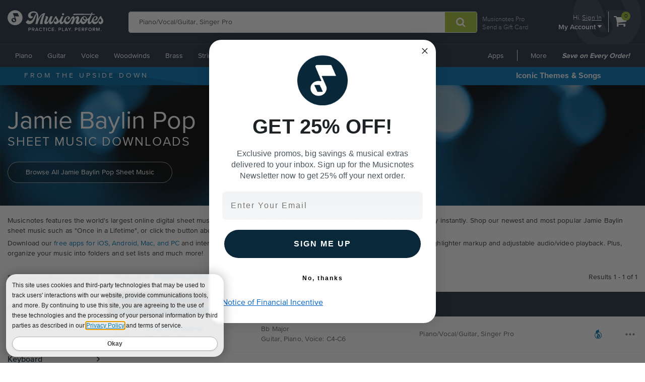

--- FILE ---
content_type: text/html; charset=utf-8
request_url: https://www.musicnotes.com/headerfooter/header/?w=Piano%2FVocal%2FGuitar%2C%20Singer%20Pro
body_size: 4622
content:
<!--NewDesign-->

<header id="header" class="dark-blue hidden-print">
    <div class="container-fluid">
        <div class="watermark">
            <img src="/images2/mn-do.svg?v=2" alt="" width="141" height="179" />
        </div>
        <div class="nav-left">
            <div class="logo-container_redesign">
                <div class="logo-container-sm_redesign" id="sm-screen-logo_redesign">
                    <a href="/" title="Musicnotes.com: Download Sheet Music" id="mnlogo">
                            <img src="/images2/mn-logo.svg?v=4" alt="Musicnotes Logo" class="mnlogo" width="190" height="49" />
                    </a>
                </div>
            </div>
        </div>
        <div class="nav-right">
            <div id="gc-link">
                    <a href="/pro/">Musicnotes Pro</a>
                <a href="/sheetmusic/gift/">Send a Gift Card</a>
            </div>
            <div id="account-block" >
                <div id="top-line">
                    <p>
                        Hi.
                            <a href="/commerce/signin.asp?si=in&amp;rc=1">Sign In</a>
                    </p>
                </div>

                <ul class="mn-nav mn-navbar-nav mn-navbar-right">

                    <li class="mn-dropdown mn-dropdown-hover">
                        <button id="bottom-line" class="account-dd mn-touch-toggle a-hoverable" aria-haspopup="true" aria-expanded="false" tabindex="0" data-mn-toggle-class="open" data-mn-toggle-target="parent" data-mn-toggle-group="nav-links">My Account <i class="fa fa-caret-down" aria-hidden="true"></i></button>
                        <ul class="mn-dropdown-menu my-account">
                            <li class="my-account-dd-header"><a href="/myaccount" id="my-account-header">My Account</a></li>
                            <li><a href="/myaccount">View My Account</a></li>
                            <li><a href="/wishlist">Wish List</a></li>
                            <li><a href="/myaccount/orders">Order History</a></li>
                            <li><a href="/mysheetmusic">Print your sheet music</a></li>
                            <li><a href="/commerce/u.asp">Preferences</a></li>
                            <li><a href="/pro">Musicnotes Pro</a></li>
                            <li><a href="/myaccount/billinginformation">Billing information</a></li>
                                                                                        <li>
                                    <ul class="multi-column">
                                        <li class="col-sm-6 half-li color-li green-li dark">
                                            <a href="/commerce/signin.asp?si=in&amp;rc=1">Sign In</a>
                                        </li>
                                        <li class="col-sm-6 half-li color-li green-li">
                                            <a href="/commerce/signin.asp?si=in&amp;rc=1">Create Account</a>
                                        </li>
                                    </ul>
                                </li>

                        </ul>
                    </li>

                </ul>
            </div>
            <div id="cart-icon">
                <div>
                    <a href="/basket" class="cart">
                        <i class="fa fa-shopping-cart" id="header-cart" aria-hidden="true"></i>
                        <span class="sr-only">View shopping cart containing </span>
                        <span class="cart-count">0</span>
                            <span class="sr-only">items.</span>
                        
                        </a>
                </div>
            </div>
        </div>

        <div class="nav-fill">



    <script>
            SLI = window.SLI || {};
            SLI.searchSubmit = function(event, caller) {
                event.preventDefault ? event.preventDefault() : event.returnValue = false;
                var keyword = '';
                if (caller.nodeName.match(/form/i))

                { keyword = caller.w.value; }
                else

                { return false; }
                keyword = keyword.replace(/^\s+|\s+$/g, '');
                if (keyword == '') { return false; }

                caller.submit();
            }
        </script>

    <form name="searchform1" id="searchform1" action="/search/go" method="get" role="search"  onsubmit="return SLI.searchSubmit(event, this);">
        <div class="input-group">
            <input type="text" id="sli_search_1" name="w" 
                   placeholder="Find a song!" aria-label="Find a song!" class="form-control sli_search_box" autocomplete="off"
                   data-provide="rac" value="Piano/Vocal/Guitar, Singer Pro">
            <input type="hidden" name="from" value="header"/>
            <span class="input-group-btn">
                <button type="submit" class="btn-search-header" style="cursor: pointer;" aria-label="Submit Search"
                        onclick="return SLI.searchSubmit(event,this.form)">
                    <i class="fa fa-search" aria-hidden="true"></i>
                </button>
            </span>
        </div>
    </form>

        </div>
    </div>
    <div class="sr-only">
        <a href="/accessibility/">
            View our Accessibility Statement or contact us with accessibility-related questions
        </a>
    </div>
</header>

<section id="navigation" class="dark-blue ">
    <div class="container-fluid">

        <nav class="mn-navbar mn-navbar-default">
            <div class="mn-navbar-header">
                <button type="button" class="mn-navbar-toggle" data-mn-toggle-class="open" data-mn-toggle-target="#header, .mn-navbar-toggle">
                    <span class="sr-only">Toggle navigation</span>
                    <span class="icon-bar"></span>
                    <span class="icon-bar"></span>
                    <span class="icon-bar"></span>
                </button>
            </div>
            <div id="mn-navbar" role="navigation" aria-label="Browse By Instrument and Styles">
                <!-- left navigation -->
                <ul class="mn-nav mn-navbar-nav" id="left-menu">
                        <li class="hidden-desk half-li color-li blue-li dark">
                            <a href="/commerce/signin.asp?si=in&amp;rc=1">Sign In</a>
                        </li>
                        <li class="hidden-desk half-li color-li blue-li">
                            <a href="/commerce/signin.asp?si=in&amp;rc=1">Create Account</a>
                        </li>
                    <li class="hidden-desk">
                        <a href="/sheetmusic/gift/custom.asp?intcmp=HeaderNav:GiftCards"><span class="fa fa-gift"></span>&nbsp;&nbsp;Gift Cards</a>
                    </li>
                    <li class="hidden-desk">
                        <a href="https://help.musicnotes.com/"><span class="fa fa-question-circle"></span>&nbsp;&nbsp;Get Support</a>
                    </li>
                    <li class="mn-dropdown mn-dropdown-hover mn-dropdown-left">
                        <button class="mn-touch-toggle-mobile hidden-desk mi" aria-haspopup="true" aria-expanded="false" tabindex="0" data-mn-toggle-class="open" data-mn-toggle-group="nav-links" data-mn-toggle-target="parent">My Account</button>
                        <ul class="mn-dropdown-menu mn-dropdown-menu-left multi-column columns-2">
                            <li class="col-xs-6">

                                <ul class="mn-dropdown-multi-column">
                                    <li class="mn-dropdown-header"><a role="button" href="/myaccount">My Account</a></li>
                                    <li><a href="/myaccount">View my account</a></li>
                                    <li><a href="/wishlist">Wish List</a></li>
                                    <li><a href="/myaccount/orders">Order History</a></li>
                                    <li><a href="/mysheetmusic">Print your sheet music</a></li>
                                    <li><a href="/commerce/u.asp">Preferences</a></li>
                                    <li><a href="/pro">Musicnotes Pro</a></li>
                                    <li><a href="/myaccount/billinginformation">Billing information</a></li>
                                                                    </ul>
                            </li>
                        </ul>

                    </li>
                    <li class="mn-dropdown mn-dropdown-hover mn-dropdown-left">
                        <button class="mn-touch-toggle hidden-phone a-hoverable mi" aria-haspopup="true" aria-expanded="false" tabindex="0" data-mn-toggle-class="open" data-mn-toggle-group="nav-links" data-mn-toggle-target="parent">Piano</button>
                        <button class="mn-touch-toggle-mobile hidden-desk mi" aria-haspopup="true" aria-expanded="false" tabindex="0" data-mn-toggle-class="open" data-mn-toggle-group="nav-links" data-mn-toggle-target="parent">Piano</button>
                        <ul class="mn-dropdown-menu mn-dropdown-menu-left multi-column columns-2">
                            <li class="col-xs-6">

                                <ul class="mn-dropdown-multi-column">
                                    <li class="mn-dropdown-header"><a href="/piano/">Piano</a></li>
                                    <li><a href="/piano/easy/">Easy Piano</a></li>
                                    <li><a href="/piano/beginner-notes/">Beginner Notes</a></li>
                                    <li><a href="/piano/broadway/">Broadway</a></li>
                                    <li><a href="/piano/christian/">Christian</a></li>
                                    <li><a href="/piano/classical/">Classical</a></li>
                                    <li><a href="/piano/country/">Country</a></li>
                                    <li><a href="/landing?qscoring=hymn&isort=bestselling">Hymn</a></li>
                                    <li><a href="/piano/jazz/">Jazz</a></li>
                                    <li><a href="/piano/movietv/">Movie/TV</a></li>
                                    <li><a href="/piano/newage/">New Age</a></li>
                                    <li><a href="/sheet-music/style/pop/instrument/keyboard/piano">Pop</a></li>
                                </ul>
                                <ul class="mn-dropdown-multi-column">
                                    <li class="mn-dropdown-header"><a href="/sheet-music/instrument/keyboard/organ">Organ</a></li>
                                </ul>
                                <ul class="mn-dropdown-multi-column">
                                    <li class="col-xs-12">
                                        <a href="/sheet-music/instrument/keyboard" class="btn btn-default" >View All Keyboard</a>
                                    </li>
                                </ul>
                            </li>
                            <li class="col-xs-6">
                                <a href="https://www.musicnotes.com/search/go?isort=bestselling&lbc=musicnotes&method=and&p=Q&sli_jump=1&ts=custom-v2&uid=815117391&af=inst2%3akeyboard_piano%20inst1%3akeyboard&intcmp=Nav:Piano:solo" class="no-pad">
                                    <picture><source srcset="/s/images/topnav/sections/piano-199.webp?v=1" type="image/webp" /><source srcset="/s/images/topnav/sections/piano-199.jpg?v=1" type="image/jpeg" /><img src="/s/images/topnav/sections/piano-199.jpg?v=1" height="568" width="199" alt="Shop Solo Piano Sheet Music Now" loading="lazy"/></picture>
                                </a>
                            </li>
                        </ul>
                    </li>
                    <li class="mn-dropdown mn-dropdown-hover mn-dropdown-left">
                        <button class="mn-touch-toggle hidden-phone a-hoverable mi" aria-haspopup="true" aria-expanded="false" tabindex="0" data-mn-toggle-class="open" data-mn-toggle-group="nav-links" data-mn-toggle-target="parent">Guitar</button>
                        <button class="mn-touch-toggle-mobile hidden-desk mi" aria-haspopup="true" aria-expanded="false" tabindex="0" data-mn-toggle-class="open" data-mn-toggle-group="nav-links" data-mn-toggle-target="parent" role="button">Guitar</button>
                        <ul class="mn-dropdown-menu multi-column columns-2">
                            <li class="col-xs-6">
                                <ul class="mn-dropdown-multi-column">
                                    <li class="mn-dropdown-header"><a href="/guitartab/">Guitar</a></li>
                                    <li><a href="/landing?qnotation=Easy+Guitar+TAB&isort=bestselling">Easy Tab</a></li>
                                    <li><a href="/sheet-music/style/rock/alternative/instrumentstringsguitar">Alternative</a></li>
                                    <li><a href="/sheet-music/style/blues/instrumentstringsguitar">Blues</a></li>
                                    <li><a href="/sheet-music/style/christian/instrumentstringsguitar">Christian</a></li>
                                    <li><a href="/sheet-music/style/classical/instrumentstringsguitar">Classical</a></li>
                                    <li><a href="/sheet-music/style/country/instrumentstringsguitar">Country</a></li>
                                    <li><a href="/sheet-music/style/folk/instrumentstringsguitar">Folk</a></li>
                                    <li><a href="/sheet-music/style/movie-tv/instrumentstringsguitar">Movie/TV</a></li>
                                    <li><a href="/sheet-music/style/rb/instrument/strings/guitar">R&B</a></li>
                                    <li><a href="/sheet-music/style/rock/instrumentstringsguitar">Rock</a></li>
                                </ul>
                                <ul class="mn-dropdown-multi-column">
                                    <li class="mn-dropdown-header"><a href="/bassguitartab/">Bass Guitar</a></li>
                                    <li><a href="/sheet-music/style/rock/alternative/instrument/strings/guitar/bass-guitar">Alternative</a></li>
                                    <li><a href="/sheet-music/style/blues/instrument/strings/guitar/bass-guitar">Blues</a></li>
                                    <li><a href="/sheet-music/style/rock/funk/instrument/strings/guitar/bass-guitar">Funk</a></li>
                                    <li><a href="/sheet-music/style/rb/instrument/strings/guitar/bass-guitar">R&B</a></li>
                                    <li><a href="/sheet-music/style/rock/instrument/strings/guitar/bass-guitar">Rock</a></li>
                                </ul>
                                <ul class="mn-dropdown-multi-column">
                                    <li class="mn-dropdown-header"><a href="/ukulele/">Ukulele</a></li>
                                </ul>
                            </li>
                            <li class="col-xs-6">
                                <a href="https://www.musicnotes.com/landing?qnotation=Guitar+Tab&qnewness=30&isort=bestselling&intcmp=Nav:Guitar:New" class="no-pad">
                                    <picture><source srcset="/s/images/topnav/sections/guitar-199.webp?v=1" type="image/webp" /><source srcset="/s/images/topnav/sections/guitar-199.jpg?v=1" type="image/jpeg" /><img src="/s/images/topnav/sections/guitar-199.jpg?v=1" height="640" width="199" alt="Shop New Tab Now" loading="lazy"/></picture>
                                </a>
                            </li>
                        </ul>
                    </li>
                    <li class="mn-dropdown mn-dropdown-hover mn-dropdown-left">
                        <button class="mn-touch-toggle hidden-phone a-hoverable mi" aria-haspopup="true" aria-expanded="false" tabindex="0" data-mn-toggle-class="open" data-mn-toggle-group="nav-links" data-mn-toggle-target="parent">Voice</button>
                        <button class="mn-touch-toggle-mobile hidden-desk mi" aria-haspopup="true" aria-expanded="false" tabindex="0" data-mn-toggle-class="open" data-mn-toggle-group="nav-links" data-mn-toggle-target="parent">Voice</button>
                        <ul class="mn-dropdown-menu mn-dropdown-menu-left multi-column columns-2">
                            <li class="col-xs-6">
                                <ul class="mn-dropdown-multi-column">
                                    <li class="mn-dropdown-header"><a href="/voice/solo/">Solo / Singer Pro</a></li>
                                    <li><a href="/audition/">Audition Cuts</a></li>
                                    <li><a href="/landing/go?&isort=bestselling&method=and&view=list&af=genre1:showbroadway&qscoring=Singer%20Pro">Broadway</a></li>
                                    <li><a href="/landing/go?&isort=score&method=and&view=list&af=genre1:christian&qscoring=Singer%20Pro">Christian</a></li>
                                    <li><a href="/landing/go?&isort=score&method=and&view=list&af=genre1:classical&qscoring=Singer%20Pro">Classical</a></li>
                                    <li><a href="/landing/go?&isort=score&method=and&view=list&af=genre1:country&qscoring=Singer%20Pro">Country</a></li>
                                    <li><a href="/landing/go?&isort=score&method=and&view=list&af=genre1:jazz&qscoring=Singer%20Pro">Jazz</a></li>
                                    <li><a href="/landing/go?&isort=score&method=and&view=list&af=genre1:movietv&qscoring=Singer%20Pro">Movie/TV</a></li>
                                    <li><a href="/landing/go?&isort=score&method=and&view=list&af=genre1:pop&qscoring=Singer%20Pro">Pop</a></li>
                                </ul>
                                <ul class="mn-dropdown-multi-column">
                                    <li class="mn-dropdown-header"><a href="/choral/">Choral</a></li>
                                    <li><a href="/sheet-music/style/choral/a-cappella">A Cappella</a></li>
                                    <li><a href="/landing?qscoring=hymn&isort=bestselling">Hymn</a></li>
                                    <li><a href="/sheet-music/instrument/choir/sab-choir">SAB</a></li>
                                    <li><a href="/sheet-music/instrument/choir/satb-choir">SATB</a></li>
                                    <li><a href="/sheet-music/instrument/choir/ssa-choir">SSA</a></li>
                                    <li><a href="/sheet-music/instrument/choir/ssaa-choir">SSAA</a></li>
                                    <li><a href="/sheet-music/instrument/choir/ttbb-choir">TTBB</a></li>
                                    <li><a href="/sheet-music/instrument/choir/2-part-choir">2-Part Choir</a></li>
                                    <li><a href="/sheet-music/instrument/choir/3-part-choir">3-Part Choir</a></li>
                                    <li><a href="/sheet-music/instrument/choir/4-part-choir">4-Part Choir</a></li>
                                </ul>
                            </li>
                            <li class="col-xs-6">
                                <a href="https://www.musicnotes.com/landing?qscoring=Singer+Pro&qstyle=standards&isort=bestselling&intcmp=Nav:Voice:SoloStandards" class="no-pad">
                                    <picture><source srcset="/s/images/topnav/sections/voice-199.webp?v=1" type="image/webp" /><source srcset="/s/images/topnav/sections/voice-199.jpg?v=1" type="image/jpeg" /><img src="/s/images/topnav/sections/voice-199.jpg?v=1" height="700" width="199" alt="Shop Solo Voice Standards Sheet Music Now" loading="lazy"/></picture>
                                </a>
                            </li>
                        </ul>
                    </li>
                    <li class="mn-dropdown mn-dropdown-hover mn-dropdown-left">
                        <button class="mn-touch-toggle hidden-phone a-hoverable mi" aria-haspopup="true" aria-expanded="false" tabindex="0" data-mn-toggle-class="open" data-mn-toggle-group="nav-links" data-mn-toggle-target="parent">Woodwinds</button>
                        <button class="mn-touch-toggle-mobile hidden-desk mi" aria-haspopup="true" aria-expanded="false" tabindex="0" data-mn-toggle-class="open" data-mn-toggle-group="nav-links" data-mn-toggle-target="parent">Woodwinds</button>
                        <ul class="mn-dropdown-menu mn-dropdown-menu-left multi-column columns-3">
                            <li class="col-xs-4">
                                <ul class="mn-dropdown-multi-column">
                                    <li class="mn-dropdown-header"><a href="/flute/">Flute</a></li>
                                    <li><a href="/sheet-music/style/christian/instrument/woodwinds/flute-family/flute">Christian</a></li>
                                    <li><a href="/sheet-music/style/classical/instrument/woodwinds/flute-family/flute">Classical</a></li>
                                    <li><a href="/sheet-music/style/jazz/instrument/woodwinds/flute-family/flute">Jazz</a></li>
                                    <li><a href="/sheet-music/style/movie-tv/instrument/woodwinds/flute-family/flute">Movie/TV</a></li>
                                    <li><a href="/sheet-music/style/new-age/instrument/woodwinds/flute-family/flute">New Age</a></li>
                                    <li><a href="/sheet-music/style/pop/instrument/woodwinds/flute-family/flute">Pop</a></li>
                                </ul>
                                <ul class="mn-dropdown-multi-column">
                                    <li class="mn-dropdown-header"><a href="/clarinet/">Clarinet</a></li>
                                    <li><a href="/sheet-music/style/christian/instrument/woodwinds/clarinet">Christian</a></li>
                                    <li><a href="/sheet-music/style/classical/instrument/woodwinds/clarinet">Classical</a></li>
                                    <li><a href="/sheet-music/style/jazz/instrument/woodwinds/clarinet">Jazz</a></li>
                                    <li><a href="/sheet-music/style/movie-tv/instrument/woodwinds/clarinet">Movie/TV</a></li>
                                    <li><a href="/sheet-music/style/new-age/instrument/woodwinds/clarinet">New Age</a></li>
                                    <li><a href="/sheet-music/style/pop/instrument/woodwinds/clarinet">Pop</a></li>
                                </ul>
                                <ul class="mn-dropdown-multi-column">
                                    <li class="mn-dropdown-header"><a href="/sheet-music/instrument/woodwinds/double-reed/bassoon">Bassoon</a></li>
                                    <li><a href="/sheet-music/style/classical/instrument/woodwinds/double-reed/bassoon">Classical</a></li>
                                    <li><a href="/sheet-music/style/movie-tv/instrument/woodwinds/double-reed/bassoon">Movie/TV</a></li>
                                    <li><a href="/sheet-music/style/pop/instrument/woodwinds/double-reed/bassoon">Pop</a></li>
                                </ul>
                            </li>
                            <li class="col-xs-4">
                                <ul class="mn-dropdown-multi-column">
                                    <li class="mn-dropdown-header"><a href="/saxophone/">Saxophone</a></li>
                                    <li><a href="/sheet-music/style/christian/instrument/woodwinds/saxophone">Christian</a></li>
                                    <li><a href="/sheet-music/style/classical/instrument/woodwinds/saxophone">Classical</a></li>
                                    <li><a href="/sheet-music/style/jazz/instrument/woodwinds/saxophone">Jazz</a></li>
                                    <li><a href="/sheet-music/style/movie-tv/instrument/woodwinds/saxophone">Movie/TV</a></li>
                                    <li><a href="/sheet-music/style/pop/instrument/woodwinds/saxophone">Pop</a></li>
                                </ul>
                                <ul class="mn-dropdown-multi-column">
                                    <li class="mn-dropdown-header"><a href="/sheet-music/instrument/woodwinds/double-reed/oboe">Oboe</a></li>
                                    <li><a href="/sheet-music/style/christian/instrument/woodwinds/double-reed/oboe">Christian</a></li>
                                    <li><a href="/sheet-music/style/classical/instrument/woodwinds/double-reed/oboe">Classical</a></li>
                                    <li><a href="/sheet-music/style/jazz/instrument/woodwinds/double-reed/oboe">Jazz</a></li>
                                    <li><a href="/sheet-music/style/movie-tv/instrument/woodwinds/double-reed/oboe">Movie/TV</a></li>
                                    <li><a href="/sheet-music/style/pop/instrument/woodwinds/double-reed/oboe">Pop</a></li>
                                </ul>
                                <ul class="mn-dropdown-multi-column">
                                    <li class="mn-dropdown-header"><a href="/sheet-music/instrument/woodwinds/flute-family/recorder">Recorder</a></li>
                                </ul>
                            </li>
                            <li class="col-xs-4">
                                <a href="https://www.musicnotes.com/landing/go?isort=bestselling&lbc=musicnotes&method=and&p=Q&qnewness=45&af=inst1%3awoodwinds&intcmp=Nav:Woodwinds:New" class="no-pad">
                                    <picture><source srcset="/s/images/topnav/sections/woodwinds-201.webp?v=1" type="image/webp" /><source srcset="/s/images/topnav/sections/woodwinds-201.jpg?v=1" type="image/jpeg" /><img src="/s/images/topnav/sections/woodwinds-201.jpg?v=1" height="640" width="201" alt="Shop New Woodwind Sheet Music Now" loading="lazy"/></picture>
                                </a>
                            </li>
                        </ul>
                    </li>
                    <li class="mn-dropdown mn-dropdown-hover mn-dropdown-left">
                        <button class="mn-touch-toggle hidden-phone a-hoverable mi" aria-haspopup="true" aria-expanded="false" tabindex="0" data-mn-toggle-class="open" data-mn-toggle-group="nav-links" data-mn-toggle-target="parent">Brass</button>
                        <button class="mn-touch-toggle-mobile hidden-desk mi" aria-haspopup="true" aria-expanded="false" tabindex="0" data-mn-toggle-class="open" data-mn-toggle-group="nav-links" data-mn-toggle-target="parent">Brass</button>
                        <ul class="mn-dropdown-menu mn-dropdown-menu-left multi-column columns-3">
                            <li class="col-xs-4">
                                <ul class="mn-dropdown-multi-column">
                                    <li class="mn-dropdown-header"><a href="/sheet-music/instrument/brass/trumpet-family/trumpet">Trumpet</a></li>
                                    <li><a href="/sheet-music/style/christian/instrument/brass/trumpet-family/trumpet">Christian</a></li>
                                    <li><a href="/sheet-music/style/classical/instrument/brass/trumpet-family/trumpet">Classical</a></li>
                                    <li><a href="/sheet-music/style/jazz/instrument/brass/trumpet-family/trumpet">Jazz</a></li>
                                    <li><a href="/sheet-music/style/movie-tv/instrument/brass/trumpet-family/trumpet">Movie/TV</a></li>
                                    <li><a href="/sheet-music/style/pop/instrument/brass/trumpet-family/trumpet">Pop</a></li>
                                    <li><a href="/sheet-music/style/rock/instrument/brass/trumpet-family/trumpet">Rock</a></li>
                                </ul>
                                <ul class="mn-dropdown-multi-column">
                                    <li class="mn-dropdown-header"><a href="/sheet-music/instrument/brass/trombone">Trombone</a></li>
                                    <li><a href="/sheet-music/style/christian/instrument/brass/trombone">Christian</a></li>
                                    <li><a href="/sheet-music/style/classical/instrument/brass/trombone">Classical</a></li>
                                    <li><a href="/sheet-music/style/jazz/instrument/brass/trombone">Jazz</a></li>
                                    <li><a href="/sheet-music/style/movie-tv/instrument/brass/trombone">Movie/TV</a></li>
                                    <li><a href="/sheet-music/style/pop/instrument/brass/trombone">Pop</a></li>
                                    <li><a href="/sheet-music/style/rock/instrument/brass/trombone">Rock</a></li>
                                </ul>
                                <ul class="mn-dropdown-multi-column">
                                    <li class="mn-dropdown-header"><a href="/sheet-music/instrument/brass/french-horn">French Horn</a></li>
                                    <li><a href="/sheet-music/style/christian/instrument/brass/french-horn">Christian</a></li>
                                    <li><a href="/sheet-music/style/classical/instrument/brass/french-horn">Classical</a></li>
                                    <li><a href="/sheet-music/style/movie-tv/instrument/brass/french-horn">Movie/TV</a></li>
                                    <li><a href="/sheet-music/style/pop/instrument/brass/french-horn">Pop</a></li>
                                    <li><a href="/sheet-music/style/rock/instrument/brass/french-horn">Rock</a></li>
                                </ul>
                            </li>
                            <li class="col-xs-4">
                                <ul class="mn-dropdown-multi-column">
                                    <li class="mn-dropdown-header"><a href="/sheet-music/instrument/brass/baritone-horn">Baritone Horn</a></li>
                                    <li><a href="/sheet-music/style/christian/instrument/brass/baritone-horn">Christian</a></li>
                                    <li><a href="/sheet-music/style/classical/instrument/brass/baritone-horn">Classical</a></li>
                                    <li><a href="/sheet-music/style/movie-tv/instrument/brass/baritone-horn">Movie/TV</a></li>
                                    <li><a href="/sheet-music/style/pop/instrument/brass/baritone-horn">Pop</a></li>
                                    <li><a href="/sheet-music/style/rock/instrument/brass/baritone-horn">Rock</a></li>
                                </ul>
                                <ul class="mn-dropdown-multi-column">
                                    <li class="mn-dropdown-header"><a href="/sheet-music/instrument/brass/tuba">Tuba</a></li>
                                    <li><a href="/sheet-music/style/christian/instrument/brass/tuba">Christian</a></li>
                                    <li><a href="/sheet-music/style/classical/instrument/brass/tuba">Classical</a></li>
                                    <li><a href="/sheet-music/style/pop/instrument/brass/tuba">Pop</a></li>
                                    <li><a href="/sheet-music/style/rock/instrument/brass/tuba">Rock</a></li>
                                </ul>
                                <ul class="mn-dropdown-multi-column">
                                    <li class="col-xs-12">
                                        <a href="/sheet-music/instrument/brass" class="btn btn-default" role="button">Browse All Brass</a>
                                    </li>
                                </ul>
                            </li>
                            <li class="col-xs-4">
                                <a href="https://www.musicnotes.com/landing/go?isort=bestselling&lbc=musicnotes&method=and&p=Q&qnewness=45&af=inst1%3abrass&intcmp=Nav:Brass:New" class="no-pad">
                                    <picture><source srcset="/s/images/topnav/sections/brass-201.webp?v=1" type="image/webp" /><source srcset="/s/images/topnav/sections/brass-201.jpg?v=1" type="image/jpeg" /><img src="/s/images/topnav/sections/brass-201.jpg?v=1" height="701" width="201" alt="Shop New Brass Sheet Music Now" loading="lazy"/></picture>
                                </a>
                            </li>
                        </ul>
                    </li>
                    <li class="mn-dropdown mn-dropdown-hover mn-dropdown-left">
                        <button class="mn-touch-toggle hidden-phone a-hoverable mi" aria-haspopup="true" aria-expanded="false" tabindex="0" data-mn-toggle-class="open" data-mn-toggle-group="nav-links" data-mn-toggle-target="parent">Strings</button>
                        <button class="mn-touch-toggle-mobile hidden-desk mi" aria-haspopup="true" aria-expanded="false" tabindex="0" data-mn-toggle-class="open" data-mn-toggle-group="nav-links" data-mn-toggle-target="parent">Strings</button>
                        <ul class="mn-dropdown-menu mn-dropdown-menu-left multi-column columns-3">
                            <li class="col-xs-4">
                                <ul class="mn-dropdown-multi-column">
                                    <li class="mn-dropdown-header"><a href="/sheet-music/instrument/strings/violin-family/violin">Violin</a></li>
                                    <li><a href="/sheet-music/style/christian/instrument/strings/violin-family/violin">Christian</a></li>
                                    <li><a href="/sheet-music/style/classical/instrument/strings/violin-family/violin">Classical</a></li>
                                    <li><a href="/sheet-music/style/country/instrument/strings/violin-family/violin">Country</a></li>
                                    <li><a href="/sheet-music/style/jazz/instrument/strings/violin-family/violin">Jazz</a></li>
                                    <li><a href="/sheet-music/style/movie-tv/instrument/strings/violin-family/violin">Movie/TV</a></li>
                                    <li><a href="/sheet-music/style/new-age/instrument/strings/violin-family/violin">New Age</a></li>
                                    <li><a href="/sheet-music/style/pop/instrument/strings/violin-family/violin">Pop</a></li>
                                    <li><a href="/sheet-music/style/rock/instrument/strings/violin-family/violin">Rock</a></li>
                                </ul>
                                <ul class="mn-dropdown-multi-column">
                                    <li class="mn-dropdown-header"><a href="/sheet-music/instrument/strings/violin-family/cello">Cello</a></li>
                                    <li><a href="/sheet-music/style/christian/instrument/strings/violin-family/cello">Christian</a></li>
                                    <li><a href="/sheet-music/style/classical/instrument/strings/violin-family/cello">Classical</a></li>
                                    <li><a href="/sheet-music/style/jazz/instrument/strings/violin-family/cello">Jazz</a></li>
                                    <li><a href="/sheet-music/style/movie-tv/instrument/strings/violin-family/cello">Movie/TV</a></li>
                                    <li><a href="/sheet-music/style/new-age/instrument/strings/violin-family/cello">New Age</a></li>
                                    <li><a href="/sheet-music/style/pop/instrument/strings/violin-family/cello">Pop</a></li>
                                    <li><a href="/sheet-music/style/rock/instrument/strings/violin-family/cello">Rock</a></li>
                                </ul>
                            </li>
                            <li class="col-xs-4">
                                <ul class="mn-dropdown-multi-column">
                                    <li class="mn-dropdown-header"><a href="/sheet-music/instrument/strings/violin-family/viola">Viola</a></li>
                                    <li><a href="/sheet-music/style/christian/instrument/strings/violin-family/viola">Christian</a></li>
                                    <li><a href="/sheet-music/style/classical/instrument/strings/violin-family/viola">Classical</a></li>
                                    <li><a href="/sheet-music/style/jazz/instrument/strings/violin-family/viola">Jazz</a></li>
                                    <li><a href="/sheet-music/style/movie-tv/instrument/strings/violin-family/viola">Movie/TV</a></li>
                                    <li><a href="/sheet-music/style/pop/instrument/strings/violin-family/viola">Pop</a></li>
                                </ul>
                                <ul class="mn-dropdown-multi-column">
                                    <li class="mn-dropdown-header"><a href="/sheet-music/instrument/strings/violin-family/double-bass">Double Bass</a></li>
                                    <li><a href="/sheet-music/style/christian/instrument/strings/violin-family/double-bass">Christian</a></li>
                                    <li><a href="/sheet-music/style/classical/instrument/strings/violin-family/double-bass">Classical</a></li>
                                    <li><a href="/sheet-music/style/jazz/instrument/strings/violin-family/double-bass">Jazz</a></li>
                                    <li><a href="/sheet-music/style/movie-tv/instrument/strings/violin-family/double-bass">Movie/TV</a></li>
                                    <li><a href="/sheet-music/style/pop/instrument/strings/violin-family/double-bass">Pop</a></li>
                                    <li><a href="/sheet-music/style/rock/instrument/strings/violin-family/double-bass">Rock</a></li>
                                </ul>
                                <ul class="mn-dropdown-multi-column">
                                    <li class="mn-dropdown-header"><a href="/sheet-music/instrument/strings/violin-family/fiddle">Fiddle</a></li>
                                </ul>
                                <ul class="mn-dropdown-multi-column">
                                    <li class="col-xs-12">
                                        <a href="/sheet-music/instrument/strings/violin-family" class="btn btn-default" role="button">Browse All Strings</a>
                                    </li>
                                </ul>
                            </li>
                            <li class="col-xs-4">
                                <a href="https://www.musicnotes.com/landing/go?isort=bestselling&lbc=musicnotes&method=and&p=Q&qnewness=45&af=inst2%3astrings_violinfamily%20inst1%3astrings&intcmp=Nav:Strings:New" class="no-pad">
                                    <picture><source srcset="/s/images/topnav/sections/strings-201.webp?v=1" type="image/webp" /><source srcset="/s/images/topnav/sections/strings-201.jpg?v=1" type="image/jpeg" /><img src="/s/images/topnav/sections/strings-201.jpg?v=1" height="620" width="201" alt="Shop New Strings Sheet Music Now" loading="lazy"/></picture>
                                </a>
                            </li>
                        </ul>
                    </li>
                    <li class="mn-navbar-divider" aria-hidden="true">
                    </li>
                    <li class="mn-dropdown mn-dropdown-hover">
                        <button class="mn-touch-toggle hidden-phone a-hoverable mi" aria-haspopup="true" aria-expanded="false" tabindex="0" data-mn-toggle-class="open" data-mn-toggle-group="nav-links" data-mn-toggle-target="parent">Styles</button>
                        <button class="mn-touch-toggle-mobile hidden-desk mi" aria-haspopup="true" aria-expanded="false" tabindex="0" data-mn-toggle-class="open" data-mn-toggle-group="nav-links" data-mn-toggle-target="parent">Styles</button>
                        <ul class="mn-dropdown-menu multi-column columns-2">
                            <li class="col-xs-5">
                                <ul class="mn-dropdown-multi-column">
                                    <li class="mn-dropdown-header"><a href="/genre/">Genre</a></li>
                                    <li><a href="/sheet-music/style/show-broadway">Broadway</a></li>
                                    <li><a href="/sheet-music/style/blues">Blues</a></li>
                                    <li><a href="/sheet-music/style/christian">Christian</a></li>
                                    <li><a href="/sheet-music/style/classical">Classical</a></li>
                                    <li><a href="/sheet-music/style/country">Country</a></li>
                                    <li><a href="/sheet-music/style/folk">Folk</a></li>
                                    <li><a href="/landing?qscoring=hymn&isort=bestselling">Hymn</a></li>
                                    <li><a href="/sheet-music/style/jazz">Jazz</a></li>
                                    <li><a href="/sheet-music/style/movie-tv">Movie/TV</a></li>
                                    <li><a href="/sheet-music/style/new-age">New Age</a></li>
                                    <li><a href="/sheet-music/style/pop">Pop</a></li>
                                    <li><a href="/sheet-music/style/rock">Rock</a></li>
                                </ul>
                                <ul class="mn-dropdown-multi-column">
                                    <li class="mn-dropdown-header"><a href="/occasion/">Occasion</a></li>
                                    <li><a href="/sheet-music/style/holiday-and-special-occasion/birthday">Birthday</a></li>
                                    <li><a href="/sheet-music/style/holiday-and-special-occasion/funeral">Funeral/Memorial</a></li>
                                    <li><a href="/sheet-music/style/holiday-and-special-occasion/graduation">Graduation</a></li>
                                    <li><a href="/wedding-sheet-music/">Wedding</a></li>
                                </ul>
                            </li>
                            <li class="col-xs-7 col-accent">
                                <ul class="mn-dropdown-multi-column">
                                    <li class="mn-dropdown-header"><a href="/holiday/">Holiday</a></li>
                                    <li><a href="/christmas-sheet-music/">Christmas</a></li>
                                    <li><a href="/easter-sheet-music/">Easter</a></li>
                                    <li><a href="/sheet-music/style/holiday-and-special-occasion/fathers-day">Father's Day</a></li>
                                    <li><a href="/halloween-sheet-music/">Halloween</a></li>
                                    <li><a href="/hanukkah-sheet-music/">Hanukkah</a></li>
                                    <li><a href="/sheet-music/style/holiday-and-special-occasion/mothers-day">Mother's Day</a></li>
                                    <li><a href="/patriotic-sheet-music/">Patriotic</a></li>
                                    <li><a href="/irish-sheet-music/">St. Patrick's Day</a></li>
                                </ul>
                                <ul class="mn-dropdown-multi-column">
                                    <li class="mn-dropdown-header"><a href="/decade/">Decade</a></li>
                                    <li><a href="/sheet-music/decade/2000s">2000</a></li>
                                    <li><a href="/sheet-music/decade/1990s">1990</a></li>
                                    <li><a href="/sheet-music/decade/1980s">1980</a></li>
                                    <li><a href="/sheet-music/decade/1970s">1970</a></li>
                                    <li><a href="/sheet-music/decade/1960s">1960</a></li>
                                    <li><a href="/sheet-music/decade/1950s">1950</a></li>
                                </ul>
                            </li>
                        </ul>
                    </li>
                </ul>
                <!-- right navigation -->
                <ul class="mn-nav mn-navbar-nav mn-navbar-right mn-nav-secondary" id="right-menu">
                    <li class="mn-dropdown mn-dropdown-hover">
                        <button class="mn-touch-toggle hidden-phone a-hoverable mi" aria-haspopup="true" aria-expanded="false" tabindex="0" data-mn-toggle-class="open" data-mn-toggle-group="nav-links" data-mn-toggle-target="parent">Apps</button>
                        <button class="mn-touch-toggle-mobile hidden-desk mi" aria-haspopup="true" aria-expanded="false" tabindex="0" data-mn-toggle-class="open" data-mn-toggle-group="nav-links" data-mn-toggle-target="parent">Apps</button>
                        <ul class="mn-dropdown-menu">
                            <li><a href="/apps/ios/">iOS</a></li>
                            <li><a href="/apps/android/">Android</a></li>
                            <li><a href="/apps/mac/">Mac</a></li>
                            <li><a href="/apps/windows/">Windows</a></li>
                            <li><a href="/app/">Web</a></li>
                        </ul>
                    </li>
                    <li class="mn-navbar-divider" aria-hidden="true"></li>
                    <li class="mn-dropdown mn-dropdown-hover">
                        <button id="more-link" class="mn-touch-toggle hidden-phone a-hoverable mi" aria-haspopup="true" aria-expanded="false" tabindex="0" data-mn-toggle-class="open" data-mn-toggle-group="nav-links" data-mn-toggle-target="parent">More<span class="sr-only"> Common Links</span></button>
                        <button id="more-link-mobile" class="mn-touch-toggle-mobile hidden-desk mi" aria-haspopup="true" aria-expanded="false" tabindex="0" data-mn-toggle-class="open" data-mn-toggle-group="nav-links" data-mn-toggle-target="parent">More<span class="sr-only"> Common Links</span></button>
                        <ul class="mn-dropdown-menu">
                            <li><a href="/about/">About</a></li>
                            <li>
                                    <a href="/pro/">Musicnotes Pro</a>
                            </li>
                            <li><a href="/features/promo/sale/">Sales and Promotions</a></li>
                            <li><a href="/free/">Free Sheet Music</a></li>
                            <li><a href="/signatureartists/">SIGNATURE ARTIST&reg;</a></li>
                            <li><a href="/blog/">The Musicnotes Blog</a></li>
                            <li><a href="/marketplace/">Marketplace</a></li>
                            <li><a href="/competition/">Competition</a></li>
                        </ul>
                    </li>
                    <li class="mn-nav-promo mn-dropdown mn-dropdown-hover">
                        <button class="mn-touch-toggle hidden-phone a-hoverable mi" aria-haspopup="true" aria-expanded="false" tabindex="0" data-mn-toggle-class="open" data-mn-toggle-group="nav-links" data-mn-toggle-target="parent"><i><strong>Save on Every Order!</strong></i></button>
                        <button class="mn-touch-toggle-mobile hidden-desk mi" aria-haspopup="true" aria-expanded="false" tabindex="0" data-mn-toggle-class="open" data-mn-toggle-group="nav-links" data-mn-toggle-target="parent"><i><strong>Save on Every Order!</strong></i></button>
                        <div class="row light-gray mn-dropdown-menu multi-column columns-2">
                            <div class="col-xs-3">
                                <div class="large-promo-text">
                                    Save 25%
                                </div>
                            </div>
                            <div class="col-xs-9">
                                <div class="row">
                                    <div class="col-xs-12">
                                        <div class="top-line">
                                            Musicnotes Pro Premium
                                        </div>
                                    </div>
                                    <div class="col-xs-12">
                                        <div class="promo-snippet">
                                            OVER 100 TITLES PER YEAR
                                        </div>
                                    </div>
                                    <div class="col-xs-12">
                                        <div class="promo-summary">
                                            Become a Musicnotes Pro - Premium member today and receive over 100 titles per year plus take 25% off all digital sheet music purchases and get PDFs included with every song!
                                        </div>
                                    </div>
                                    <div class="col-xs-12">
                                        <div class="bottom-line">

                                            <a href="/pro/">
                                                Join Now >
                                            </a>


                                        </div>
                                    </div>
                                </div>
                            </div>
                        </div>
                    </li>
                </ul>
            </div>
        </nav>
    </div>
</section>
<div class="mn-site-overlay mn-touch-toggle-mobile" data-mn-toggle-class="open" data-mn-toggle-group="nav-links" data-mn-toggle-target="parent"></div>


<section id="top-promo-bar">
    <a style="color:white;" href="http://www.musicnotes.com/sheet-music/show/stranger-things">
        <div class="content-wrapper container-fluid">

            <div class="col-sm-3 side-promo left" style="color:white;">
                From the Upside Down
            </div>

            <div id="deal-header" class="col-sm-6 center-promo" style="color:white;">
                Play Music from <strong>Stranger Things</strong>
            </div>

            <div class="col-sm-3 side-promo right" style="color:white;">
                <p style="color:white;font-weight:bold;" id="demo">
                    Iconic Themes & Songs
                </p>
            </div>

        </div>
    </a>
</section>


<style id="asp-overlay-fix">
    /* Fix for overlay on ASP pages. */
     @media (max-width: 767px) {
         #header {
             z-index: 902;
             position: relative;
         }

         #navigation {
             z-index: 901;
             position: relative;
         }
     }
</style>